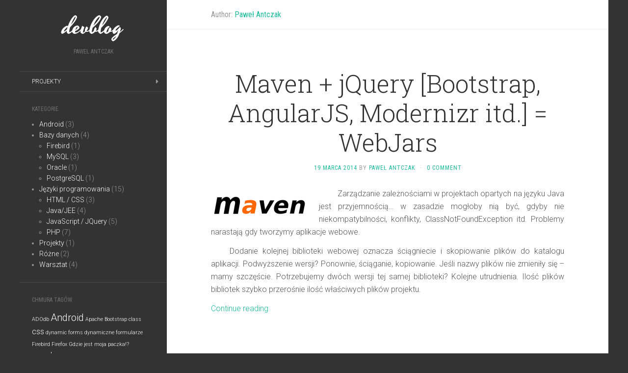

--- FILE ---
content_type: text/html; charset=UTF-8
request_url: http://antczak.org/author/admin/
body_size: 40285
content:
<!DOCTYPE html>
<html lang="pl-PL">
<head>
	<meta charset="UTF-8" />
	<meta name="viewport" content="width=device-width, initial-scale=1.0" />
	<title>  Paweł Antczak</title>
	<link rel="profile" href="http://gmpg.org/xfn/11" />
	<link rel="pingback" href="http://antczak.org/xmlrpc.php" />
	<meta name='robots' content='max-image-preview:large' />
<link rel="alternate" type="application/rss+xml" title="devblog &raquo; Kanał z wpisami" href="http://antczak.org/feed/" />
<link rel="alternate" type="application/rss+xml" title="devblog &raquo; Kanał z komentarzami" href="http://antczak.org/comments/feed/" />
<link rel="alternate" type="application/rss+xml" title="devblog &raquo; Kanał z wpisami, których autorem jest Paweł Antczak" href="http://antczak.org/author/admin/feed/" />
<script type="text/javascript">
window._wpemojiSettings = {"baseUrl":"https:\/\/s.w.org\/images\/core\/emoji\/14.0.0\/72x72\/","ext":".png","svgUrl":"https:\/\/s.w.org\/images\/core\/emoji\/14.0.0\/svg\/","svgExt":".svg","source":{"concatemoji":"http:\/\/antczak.org\/wp-includes\/js\/wp-emoji-release.min.js?ver=6.3.7"}};
/*! This file is auto-generated */
!function(i,n){var o,s,e;function c(e){try{var t={supportTests:e,timestamp:(new Date).valueOf()};sessionStorage.setItem(o,JSON.stringify(t))}catch(e){}}function p(e,t,n){e.clearRect(0,0,e.canvas.width,e.canvas.height),e.fillText(t,0,0);var t=new Uint32Array(e.getImageData(0,0,e.canvas.width,e.canvas.height).data),r=(e.clearRect(0,0,e.canvas.width,e.canvas.height),e.fillText(n,0,0),new Uint32Array(e.getImageData(0,0,e.canvas.width,e.canvas.height).data));return t.every(function(e,t){return e===r[t]})}function u(e,t,n){switch(t){case"flag":return n(e,"\ud83c\udff3\ufe0f\u200d\u26a7\ufe0f","\ud83c\udff3\ufe0f\u200b\u26a7\ufe0f")?!1:!n(e,"\ud83c\uddfa\ud83c\uddf3","\ud83c\uddfa\u200b\ud83c\uddf3")&&!n(e,"\ud83c\udff4\udb40\udc67\udb40\udc62\udb40\udc65\udb40\udc6e\udb40\udc67\udb40\udc7f","\ud83c\udff4\u200b\udb40\udc67\u200b\udb40\udc62\u200b\udb40\udc65\u200b\udb40\udc6e\u200b\udb40\udc67\u200b\udb40\udc7f");case"emoji":return!n(e,"\ud83e\udef1\ud83c\udffb\u200d\ud83e\udef2\ud83c\udfff","\ud83e\udef1\ud83c\udffb\u200b\ud83e\udef2\ud83c\udfff")}return!1}function f(e,t,n){var r="undefined"!=typeof WorkerGlobalScope&&self instanceof WorkerGlobalScope?new OffscreenCanvas(300,150):i.createElement("canvas"),a=r.getContext("2d",{willReadFrequently:!0}),o=(a.textBaseline="top",a.font="600 32px Arial",{});return e.forEach(function(e){o[e]=t(a,e,n)}),o}function t(e){var t=i.createElement("script");t.src=e,t.defer=!0,i.head.appendChild(t)}"undefined"!=typeof Promise&&(o="wpEmojiSettingsSupports",s=["flag","emoji"],n.supports={everything:!0,everythingExceptFlag:!0},e=new Promise(function(e){i.addEventListener("DOMContentLoaded",e,{once:!0})}),new Promise(function(t){var n=function(){try{var e=JSON.parse(sessionStorage.getItem(o));if("object"==typeof e&&"number"==typeof e.timestamp&&(new Date).valueOf()<e.timestamp+604800&&"object"==typeof e.supportTests)return e.supportTests}catch(e){}return null}();if(!n){if("undefined"!=typeof Worker&&"undefined"!=typeof OffscreenCanvas&&"undefined"!=typeof URL&&URL.createObjectURL&&"undefined"!=typeof Blob)try{var e="postMessage("+f.toString()+"("+[JSON.stringify(s),u.toString(),p.toString()].join(",")+"));",r=new Blob([e],{type:"text/javascript"}),a=new Worker(URL.createObjectURL(r),{name:"wpTestEmojiSupports"});return void(a.onmessage=function(e){c(n=e.data),a.terminate(),t(n)})}catch(e){}c(n=f(s,u,p))}t(n)}).then(function(e){for(var t in e)n.supports[t]=e[t],n.supports.everything=n.supports.everything&&n.supports[t],"flag"!==t&&(n.supports.everythingExceptFlag=n.supports.everythingExceptFlag&&n.supports[t]);n.supports.everythingExceptFlag=n.supports.everythingExceptFlag&&!n.supports.flag,n.DOMReady=!1,n.readyCallback=function(){n.DOMReady=!0}}).then(function(){return e}).then(function(){var e;n.supports.everything||(n.readyCallback(),(e=n.source||{}).concatemoji?t(e.concatemoji):e.wpemoji&&e.twemoji&&(t(e.twemoji),t(e.wpemoji)))}))}((window,document),window._wpemojiSettings);
</script>
<style type="text/css">
img.wp-smiley,
img.emoji {
	display: inline !important;
	border: none !important;
	box-shadow: none !important;
	height: 1em !important;
	width: 1em !important;
	margin: 0 0.07em !important;
	vertical-align: -0.1em !important;
	background: none !important;
	padding: 0 !important;
}
</style>
	<link rel='stylesheet' id='wp-block-library-css' href='http://antczak.org/wp-includes/css/dist/block-library/style.min.css?ver=6.3.7' type='text/css' media='all' />
<style id='classic-theme-styles-inline-css' type='text/css'>
/*! This file is auto-generated */
.wp-block-button__link{color:#fff;background-color:#32373c;border-radius:9999px;box-shadow:none;text-decoration:none;padding:calc(.667em + 2px) calc(1.333em + 2px);font-size:1.125em}.wp-block-file__button{background:#32373c;color:#fff;text-decoration:none}
</style>
<style id='global-styles-inline-css' type='text/css'>
body{--wp--preset--color--black: #000000;--wp--preset--color--cyan-bluish-gray: #abb8c3;--wp--preset--color--white: #ffffff;--wp--preset--color--pale-pink: #f78da7;--wp--preset--color--vivid-red: #cf2e2e;--wp--preset--color--luminous-vivid-orange: #ff6900;--wp--preset--color--luminous-vivid-amber: #fcb900;--wp--preset--color--light-green-cyan: #7bdcb5;--wp--preset--color--vivid-green-cyan: #00d084;--wp--preset--color--pale-cyan-blue: #8ed1fc;--wp--preset--color--vivid-cyan-blue: #0693e3;--wp--preset--color--vivid-purple: #9b51e0;--wp--preset--gradient--vivid-cyan-blue-to-vivid-purple: linear-gradient(135deg,rgba(6,147,227,1) 0%,rgb(155,81,224) 100%);--wp--preset--gradient--light-green-cyan-to-vivid-green-cyan: linear-gradient(135deg,rgb(122,220,180) 0%,rgb(0,208,130) 100%);--wp--preset--gradient--luminous-vivid-amber-to-luminous-vivid-orange: linear-gradient(135deg,rgba(252,185,0,1) 0%,rgba(255,105,0,1) 100%);--wp--preset--gradient--luminous-vivid-orange-to-vivid-red: linear-gradient(135deg,rgba(255,105,0,1) 0%,rgb(207,46,46) 100%);--wp--preset--gradient--very-light-gray-to-cyan-bluish-gray: linear-gradient(135deg,rgb(238,238,238) 0%,rgb(169,184,195) 100%);--wp--preset--gradient--cool-to-warm-spectrum: linear-gradient(135deg,rgb(74,234,220) 0%,rgb(151,120,209) 20%,rgb(207,42,186) 40%,rgb(238,44,130) 60%,rgb(251,105,98) 80%,rgb(254,248,76) 100%);--wp--preset--gradient--blush-light-purple: linear-gradient(135deg,rgb(255,206,236) 0%,rgb(152,150,240) 100%);--wp--preset--gradient--blush-bordeaux: linear-gradient(135deg,rgb(254,205,165) 0%,rgb(254,45,45) 50%,rgb(107,0,62) 100%);--wp--preset--gradient--luminous-dusk: linear-gradient(135deg,rgb(255,203,112) 0%,rgb(199,81,192) 50%,rgb(65,88,208) 100%);--wp--preset--gradient--pale-ocean: linear-gradient(135deg,rgb(255,245,203) 0%,rgb(182,227,212) 50%,rgb(51,167,181) 100%);--wp--preset--gradient--electric-grass: linear-gradient(135deg,rgb(202,248,128) 0%,rgb(113,206,126) 100%);--wp--preset--gradient--midnight: linear-gradient(135deg,rgb(2,3,129) 0%,rgb(40,116,252) 100%);--wp--preset--font-size--small: 13px;--wp--preset--font-size--medium: 20px;--wp--preset--font-size--large: 36px;--wp--preset--font-size--x-large: 42px;--wp--preset--spacing--20: 0.44rem;--wp--preset--spacing--30: 0.67rem;--wp--preset--spacing--40: 1rem;--wp--preset--spacing--50: 1.5rem;--wp--preset--spacing--60: 2.25rem;--wp--preset--spacing--70: 3.38rem;--wp--preset--spacing--80: 5.06rem;--wp--preset--shadow--natural: 6px 6px 9px rgba(0, 0, 0, 0.2);--wp--preset--shadow--deep: 12px 12px 50px rgba(0, 0, 0, 0.4);--wp--preset--shadow--sharp: 6px 6px 0px rgba(0, 0, 0, 0.2);--wp--preset--shadow--outlined: 6px 6px 0px -3px rgba(255, 255, 255, 1), 6px 6px rgba(0, 0, 0, 1);--wp--preset--shadow--crisp: 6px 6px 0px rgba(0, 0, 0, 1);}:where(.is-layout-flex){gap: 0.5em;}:where(.is-layout-grid){gap: 0.5em;}body .is-layout-flow > .alignleft{float: left;margin-inline-start: 0;margin-inline-end: 2em;}body .is-layout-flow > .alignright{float: right;margin-inline-start: 2em;margin-inline-end: 0;}body .is-layout-flow > .aligncenter{margin-left: auto !important;margin-right: auto !important;}body .is-layout-constrained > .alignleft{float: left;margin-inline-start: 0;margin-inline-end: 2em;}body .is-layout-constrained > .alignright{float: right;margin-inline-start: 2em;margin-inline-end: 0;}body .is-layout-constrained > .aligncenter{margin-left: auto !important;margin-right: auto !important;}body .is-layout-constrained > :where(:not(.alignleft):not(.alignright):not(.alignfull)){max-width: var(--wp--style--global--content-size);margin-left: auto !important;margin-right: auto !important;}body .is-layout-constrained > .alignwide{max-width: var(--wp--style--global--wide-size);}body .is-layout-flex{display: flex;}body .is-layout-flex{flex-wrap: wrap;align-items: center;}body .is-layout-flex > *{margin: 0;}body .is-layout-grid{display: grid;}body .is-layout-grid > *{margin: 0;}:where(.wp-block-columns.is-layout-flex){gap: 2em;}:where(.wp-block-columns.is-layout-grid){gap: 2em;}:where(.wp-block-post-template.is-layout-flex){gap: 1.25em;}:where(.wp-block-post-template.is-layout-grid){gap: 1.25em;}.has-black-color{color: var(--wp--preset--color--black) !important;}.has-cyan-bluish-gray-color{color: var(--wp--preset--color--cyan-bluish-gray) !important;}.has-white-color{color: var(--wp--preset--color--white) !important;}.has-pale-pink-color{color: var(--wp--preset--color--pale-pink) !important;}.has-vivid-red-color{color: var(--wp--preset--color--vivid-red) !important;}.has-luminous-vivid-orange-color{color: var(--wp--preset--color--luminous-vivid-orange) !important;}.has-luminous-vivid-amber-color{color: var(--wp--preset--color--luminous-vivid-amber) !important;}.has-light-green-cyan-color{color: var(--wp--preset--color--light-green-cyan) !important;}.has-vivid-green-cyan-color{color: var(--wp--preset--color--vivid-green-cyan) !important;}.has-pale-cyan-blue-color{color: var(--wp--preset--color--pale-cyan-blue) !important;}.has-vivid-cyan-blue-color{color: var(--wp--preset--color--vivid-cyan-blue) !important;}.has-vivid-purple-color{color: var(--wp--preset--color--vivid-purple) !important;}.has-black-background-color{background-color: var(--wp--preset--color--black) !important;}.has-cyan-bluish-gray-background-color{background-color: var(--wp--preset--color--cyan-bluish-gray) !important;}.has-white-background-color{background-color: var(--wp--preset--color--white) !important;}.has-pale-pink-background-color{background-color: var(--wp--preset--color--pale-pink) !important;}.has-vivid-red-background-color{background-color: var(--wp--preset--color--vivid-red) !important;}.has-luminous-vivid-orange-background-color{background-color: var(--wp--preset--color--luminous-vivid-orange) !important;}.has-luminous-vivid-amber-background-color{background-color: var(--wp--preset--color--luminous-vivid-amber) !important;}.has-light-green-cyan-background-color{background-color: var(--wp--preset--color--light-green-cyan) !important;}.has-vivid-green-cyan-background-color{background-color: var(--wp--preset--color--vivid-green-cyan) !important;}.has-pale-cyan-blue-background-color{background-color: var(--wp--preset--color--pale-cyan-blue) !important;}.has-vivid-cyan-blue-background-color{background-color: var(--wp--preset--color--vivid-cyan-blue) !important;}.has-vivid-purple-background-color{background-color: var(--wp--preset--color--vivid-purple) !important;}.has-black-border-color{border-color: var(--wp--preset--color--black) !important;}.has-cyan-bluish-gray-border-color{border-color: var(--wp--preset--color--cyan-bluish-gray) !important;}.has-white-border-color{border-color: var(--wp--preset--color--white) !important;}.has-pale-pink-border-color{border-color: var(--wp--preset--color--pale-pink) !important;}.has-vivid-red-border-color{border-color: var(--wp--preset--color--vivid-red) !important;}.has-luminous-vivid-orange-border-color{border-color: var(--wp--preset--color--luminous-vivid-orange) !important;}.has-luminous-vivid-amber-border-color{border-color: var(--wp--preset--color--luminous-vivid-amber) !important;}.has-light-green-cyan-border-color{border-color: var(--wp--preset--color--light-green-cyan) !important;}.has-vivid-green-cyan-border-color{border-color: var(--wp--preset--color--vivid-green-cyan) !important;}.has-pale-cyan-blue-border-color{border-color: var(--wp--preset--color--pale-cyan-blue) !important;}.has-vivid-cyan-blue-border-color{border-color: var(--wp--preset--color--vivid-cyan-blue) !important;}.has-vivid-purple-border-color{border-color: var(--wp--preset--color--vivid-purple) !important;}.has-vivid-cyan-blue-to-vivid-purple-gradient-background{background: var(--wp--preset--gradient--vivid-cyan-blue-to-vivid-purple) !important;}.has-light-green-cyan-to-vivid-green-cyan-gradient-background{background: var(--wp--preset--gradient--light-green-cyan-to-vivid-green-cyan) !important;}.has-luminous-vivid-amber-to-luminous-vivid-orange-gradient-background{background: var(--wp--preset--gradient--luminous-vivid-amber-to-luminous-vivid-orange) !important;}.has-luminous-vivid-orange-to-vivid-red-gradient-background{background: var(--wp--preset--gradient--luminous-vivid-orange-to-vivid-red) !important;}.has-very-light-gray-to-cyan-bluish-gray-gradient-background{background: var(--wp--preset--gradient--very-light-gray-to-cyan-bluish-gray) !important;}.has-cool-to-warm-spectrum-gradient-background{background: var(--wp--preset--gradient--cool-to-warm-spectrum) !important;}.has-blush-light-purple-gradient-background{background: var(--wp--preset--gradient--blush-light-purple) !important;}.has-blush-bordeaux-gradient-background{background: var(--wp--preset--gradient--blush-bordeaux) !important;}.has-luminous-dusk-gradient-background{background: var(--wp--preset--gradient--luminous-dusk) !important;}.has-pale-ocean-gradient-background{background: var(--wp--preset--gradient--pale-ocean) !important;}.has-electric-grass-gradient-background{background: var(--wp--preset--gradient--electric-grass) !important;}.has-midnight-gradient-background{background: var(--wp--preset--gradient--midnight) !important;}.has-small-font-size{font-size: var(--wp--preset--font-size--small) !important;}.has-medium-font-size{font-size: var(--wp--preset--font-size--medium) !important;}.has-large-font-size{font-size: var(--wp--preset--font-size--large) !important;}.has-x-large-font-size{font-size: var(--wp--preset--font-size--x-large) !important;}
.wp-block-navigation a:where(:not(.wp-element-button)){color: inherit;}
:where(.wp-block-post-template.is-layout-flex){gap: 1.25em;}:where(.wp-block-post-template.is-layout-grid){gap: 1.25em;}
:where(.wp-block-columns.is-layout-flex){gap: 2em;}:where(.wp-block-columns.is-layout-grid){gap: 2em;}
.wp-block-pullquote{font-size: 1.5em;line-height: 1.6;}
</style>
<link rel='stylesheet' id='flat-template-css' href='http://antczak.org/wp-content/themes/flat-custom/assets/css/template.css?ver=1.2.10' type='text/css' media='all' />
<link rel='stylesheet' id='flat-style-css' href='http://antczak.org/wp-content/themes/flat-custom/style.css?ver=1.2.10' type='text/css' media='all' />
<script type='text/javascript' src='https://ajax.googleapis.com/ajax/libs/prototype/1.7.1.0/prototype.js?ver=1.7.1' id='prototype-js'></script>
<script type='text/javascript' src='https://ajax.googleapis.com/ajax/libs/scriptaculous/1.9.0/scriptaculous.js?ver=1.9.0' id='scriptaculous-root-js'></script>
<script type='text/javascript' src='https://ajax.googleapis.com/ajax/libs/scriptaculous/1.9.0/effects.js?ver=1.9.0' id='scriptaculous-effects-js'></script>
<script type='text/javascript' src='http://antczak.org/wp-content/plugins/lightbox-2/lightbox.js?ver=1.8' id='lightbox-js'></script>
<script type='text/javascript' src='http://antczak.org/wp-includes/js/jquery/jquery.min.js?ver=3.7.0' id='jquery-core-js'></script>
<script type='text/javascript' src='http://antczak.org/wp-includes/js/jquery/jquery-migrate.min.js?ver=3.4.1' id='jquery-migrate-js'></script>
<script type='text/javascript' src='http://antczak.org/wp-content/plugins/google-analyticator/external-tracking.min.js?ver=6.5.7' id='ga-external-tracking-js'></script>
<link rel="https://api.w.org/" href="http://antczak.org/wp-json/" /><link rel="alternate" type="application/json" href="http://antczak.org/wp-json/wp/v2/users/1" /><link rel="EditURI" type="application/rsd+xml" title="RSD" href="http://antczak.org/xmlrpc.php?rsd" />
<meta name="generator" content="WordPress 6.3.7" />

	<!-- begin lightbox scripts -->
	<script type="text/javascript">
    //<![CDATA[
    document.write('<link rel="stylesheet" href="http://antczak.org/wp-content/plugins/lightbox-2/Themes/Grey/lightbox.css" type="text/css" media="screen" />');
    //]]>
    </script>
	<!-- end lightbox scripts -->
<!--[if lt IE 9]>
<script src="http://antczak.org/wp-content/themes/flat-custom/assets/js/html5shiv.js"></script>
<![endif]-->
<link type="image/x-icon" href="http://antczak.org/wp-content/uploads/2014/03/favicon-7.png" rel="shortcut icon"><style type="text/css">#page:before, .sidebar-offcanvas, #secondary { background-color: #333; }@media (max-width: 1199px) { #page > .container { background-color: #333; } }body { background-size: cover; }</style><link href='http://fonts.googleapis.com/css?family=Yesteryear' rel='stylesheet' type='text/css'><style type='text/css'>#masthead .site-title {font-family:Yesteryear}</style><style type="text/css" id="custom-background-css">
body.custom-background { background-color: #333333; }
</style>
	<!-- Google Analytics Tracking by Google Analyticator 6.5.7 -->
<script type="text/javascript">
    var analyticsFileTypes = [];
    var analyticsSnippet = 'enabled';
    var analyticsEventTracking = 'enabled';
</script>
<script type="text/javascript">
	var _gaq = _gaq || [];
  
	_gaq.push(['_setAccount', 'UA-307820-2']);
    _gaq.push(['_addDevId', 'i9k95']); // Google Analyticator App ID with Google
	_gaq.push(['_trackPageview']);

	(function() {
		var ga = document.createElement('script'); ga.type = 'text/javascript'; ga.async = true;
		                ga.src = ('https:' == document.location.protocol ? 'https://ssl' : 'http://www') + '.google-analytics.com/ga.js';
		                var s = document.getElementsByTagName('script')[0]; s.parentNode.insertBefore(ga, s);
	})();
</script>
</head>

<body class="archive author author-admin author-1 custom-background">
<div id="page">
	<div class="container">
		<div class="row row-offcanvas row-offcanvas-left">
			<div id="secondary" class="col-lg-3">
				<header id="masthead" class="site-header" role="banner">
					<div class="hgroup">
						<h1 class="site-title display-title"><a href="http://antczak.org/" title="devblog" rel="home">devblog</a></h1><h2 class="site-description">Paweł Antczak</h2>					</div>
					<button type="button" class="btn btn-link hidden-lg toggle-sidebar" data-toggle="offcanvas"><i class="fa fa-gear"></i></button>
					<button type="button" class="btn btn-link hidden-lg toggle-navigation"><i class="fa fa-bars"></i></button>
					<nav id="site-navigation" class="navigation main-navigation" role="navigation">
						<div class="nav-menu"><ul>
<li class="page_item page-item-29 page_item_has_children"><a href="http://antczak.org/projekty/">Projekty</a>
<ul class='children'>
	<li class="page_item page-item-811"><a href="http://antczak.org/projekty/gdzie-jest-moja-paczka/">Gdzie jest moja paczka!?</a></li>
	<li class="page_item page-item-414"><a href="http://antczak.org/projekty/php-sitemap-generator-en/">PHP Sitemap Generator in english</a></li>
	<li class="page_item page-item-709"><a href="http://antczak.org/projekty/slowo-dnia/">Słowo Dnia</a></li>
	<li class="page_item page-item-390"><a href="http://antczak.org/projekty/php-sitemap-generator/">PHP Sitemap Generator</a></li>
	<li class="page_item page-item-379"><a href="http://antczak.org/projekty/utnij-net-rozszerzenie-do-firefoxa/">utnij.net &#8211; rozszerzenie do Firefoxa</a></li>
	<li class="page_item page-item-364"><a href="http://antczak.org/projekty/utnij-net/">utnij.net</a></li>
	<li class="page_item page-item-353"><a href="http://antczak.org/projekty/remove-border-from-image/">remove Border From Image</a></li>
</ul>
</li>
</ul></div>
					</nav>
				</header>
				
				<div class="sidebar-offcanvas">
					<div id="main-sidebar" class="widget-area" role="complementary">
	<aside id="categories-4" class="widget widget_categories"><h3 class="widget-title">Kategorie</h3>
			<ul>
					<li class="cat-item cat-item-53"><a href="http://antczak.org/category/android/">Android</a> (3)
</li>
	<li class="cat-item cat-item-45"><a href="http://antczak.org/category/bazy-danych/">Bazy danych</a> (4)
<ul class='children'>
	<li class="cat-item cat-item-70"><a href="http://antczak.org/category/bazy-danych/firebird/">Firebird</a> (1)
</li>
	<li class="cat-item cat-item-67"><a href="http://antczak.org/category/bazy-danych/mysql/">MySQL</a> (3)
</li>
	<li class="cat-item cat-item-68"><a href="http://antczak.org/category/bazy-danych/oracle/">Oracle</a> (1)
</li>
	<li class="cat-item cat-item-69"><a href="http://antczak.org/category/bazy-danych/postgresql/">PostgreSQL</a> (1)
</li>
</ul>
</li>
	<li class="cat-item cat-item-44"><a href="http://antczak.org/category/jezyki-programowania/">Języki programowania</a> (15)
<ul class='children'>
	<li class="cat-item cat-item-51"><a href="http://antczak.org/category/jezyki-programowania/html-css/">HTML / CSS</a> (3)
</li>
	<li class="cat-item cat-item-54"><a href="http://antczak.org/category/jezyki-programowania/java/">Java/JEE</a> (4)
</li>
	<li class="cat-item cat-item-50"><a href="http://antczak.org/category/jezyki-programowania/javascript-jquery/">JavaScript / JQuery</a> (5)
</li>
	<li class="cat-item cat-item-1"><a href="http://antczak.org/category/jezyki-programowania/php-jezyki-programowania/">PHP</a> (7)
</li>
</ul>
</li>
	<li class="cat-item cat-item-52"><a href="http://antczak.org/category/projekty/">Projekty</a> (1)
</li>
	<li class="cat-item cat-item-48"><a href="http://antczak.org/category/rozne/">Różne</a> (2)
</li>
	<li class="cat-item cat-item-46"><a href="http://antczak.org/category/warsztat/">Warsztat</a> (4)
</li>
			</ul>

			</aside><aside id="tag_cloud-2" class="widget widget_tag_cloud"><h3 class="widget-title">Chmura tagów</h3><div class="tagcloud"><a href="http://antczak.org/tag/adodb/" class="tag-cloud-link tag-link-28 tag-link-position-1" style="font-size: 8pt;" aria-label="ADOdb (1 element)">ADOdb</a>
<a href="http://antczak.org/tag/android/" class="tag-cloud-link tag-link-72 tag-link-position-2" style="font-size: 15pt;" aria-label="Android (3 elementy)">Android</a>
<a href="http://antczak.org/tag/apache/" class="tag-cloud-link tag-link-21 tag-link-position-3" style="font-size: 8pt;" aria-label="Apache (1 element)">Apache</a>
<a href="http://antczak.org/tag/bootstrap/" class="tag-cloud-link tag-link-66 tag-link-position-4" style="font-size: 8pt;" aria-label="Bootstrap (1 element)">Bootstrap</a>
<a href="http://antczak.org/tag/class/" class="tag-cloud-link tag-link-34 tag-link-position-5" style="font-size: 8pt;" aria-label="class (1 element)">class</a>
<a href="http://antczak.org/tag/css/" class="tag-cloud-link tag-link-36 tag-link-position-6" style="font-size: 12.2pt;" aria-label="css (2 elementy)">css</a>
<a href="http://antczak.org/tag/dynamic-forms/" class="tag-cloud-link tag-link-13 tag-link-position-7" style="font-size: 8pt;" aria-label="dynamic forms (1 element)">dynamic forms</a>
<a href="http://antczak.org/tag/dynamiczne-formularze/" class="tag-cloud-link tag-link-12 tag-link-position-8" style="font-size: 8pt;" aria-label="dynamiczne formularze (1 element)">dynamiczne formularze</a>
<a href="http://antczak.org/tag/firebird/" class="tag-cloud-link tag-link-41 tag-link-position-9" style="font-size: 8pt;" aria-label="Firebird (1 element)">Firebird</a>
<a href="http://antczak.org/tag/firefox/" class="tag-cloud-link tag-link-18 tag-link-position-10" style="font-size: 8pt;" aria-label="Firefox (1 element)">Firefox</a>
<a href="http://antczak.org/tag/gdzie-jest-moja-paczka/" class="tag-cloud-link tag-link-56 tag-link-position-11" style="font-size: 8pt;" aria-label="Gdzie jest moja paczka!? (1 element)">Gdzie jest moja paczka!?</a>
<a href="http://antczak.org/tag/google/" class="tag-cloud-link tag-link-38 tag-link-position-12" style="font-size: 12.2pt;" aria-label="google (2 elementy)">google</a>
<a href="http://antczak.org/tag/google-font-api/" class="tag-cloud-link tag-link-39 tag-link-position-13" style="font-size: 8pt;" aria-label="google font api (1 element)">google font api</a>
<a href="http://antczak.org/tag/gradle/" class="tag-cloud-link tag-link-63 tag-link-position-14" style="font-size: 8pt;" aria-label="Gradle (1 element)">Gradle</a>
<a href="http://antczak.org/tag/hosting/" class="tag-cloud-link tag-link-49 tag-link-position-15" style="font-size: 8pt;" aria-label="hosting (1 element)">hosting</a>
<a href="http://antczak.org/tag/ie6/" class="tag-cloud-link tag-link-37 tag-link-position-16" style="font-size: 8pt;" aria-label="ie6 (1 element)">ie6</a>
<a href="http://antczak.org/tag/interbase/" class="tag-cloud-link tag-link-42 tag-link-position-17" style="font-size: 8pt;" aria-label="Interbase (1 element)">Interbase</a>
<a href="http://antczak.org/tag/ivy/" class="tag-cloud-link tag-link-65 tag-link-position-18" style="font-size: 8pt;" aria-label="Ivy (1 element)">Ivy</a>
<a href="http://antczak.org/tag/java/" class="tag-cloud-link tag-link-71 tag-link-position-19" style="font-size: 17.333333333333pt;" aria-label="Java/JEE (4 elementy)">Java/JEE</a>
<a href="http://antczak.org/tag/javascript/" class="tag-cloud-link tag-link-40 tag-link-position-20" style="font-size: 12.2pt;" aria-label="javascript (2 elementy)">javascript</a>
<a href="http://antczak.org/tag/jee/" class="tag-cloud-link tag-link-61 tag-link-position-21" style="font-size: 8pt;" aria-label="JEE (1 element)">JEE</a>
<a href="http://antczak.org/tag/jquery/" class="tag-cloud-link tag-link-5 tag-link-position-22" style="font-size: 19.2pt;" aria-label="jquery (5 elementów)">jquery</a>
<a href="http://antczak.org/tag/jquery-validation/" class="tag-cloud-link tag-link-14 tag-link-position-23" style="font-size: 8pt;" aria-label="jquery validation (1 element)">jquery validation</a>
<a href="http://antczak.org/tag/klasa/" class="tag-cloud-link tag-link-33 tag-link-position-24" style="font-size: 8pt;" aria-label="klasa (1 element)">klasa</a>
<a href="http://antczak.org/tag/lokalny-serwer/" class="tag-cloud-link tag-link-23 tag-link-position-25" style="font-size: 8pt;" aria-label="lokalny serwer (1 element)">lokalny serwer</a>
<a href="http://antczak.org/tag/maven/" class="tag-cloud-link tag-link-62 tag-link-position-26" style="font-size: 8pt;" aria-label="Maven (1 element)">Maven</a>
<a href="http://antczak.org/tag/mozilla/" class="tag-cloud-link tag-link-17 tag-link-position-27" style="font-size: 8pt;" aria-label="Mozilla (1 element)">Mozilla</a>
<a href="http://antczak.org/tag/mysql/" class="tag-cloud-link tag-link-22 tag-link-position-28" style="font-size: 15pt;" aria-label="MySQL (3 elementy)">MySQL</a>
<a href="http://antczak.org/tag/optymalizacja/" class="tag-cloud-link tag-link-35 tag-link-position-29" style="font-size: 8pt;" aria-label="optymalizacja (1 element)">optymalizacja</a>
<a href="http://antczak.org/tag/oracle/" class="tag-cloud-link tag-link-25 tag-link-position-30" style="font-size: 8pt;" aria-label="Oracle (1 element)">Oracle</a>
<a href="http://antczak.org/tag/php/" class="tag-cloud-link tag-link-19 tag-link-position-31" style="font-size: 22pt;" aria-label="PHP (7 elementów)">PHP</a>
<a href="http://antczak.org/tag/php-classes/" class="tag-cloud-link tag-link-32 tag-link-position-32" style="font-size: 8pt;" aria-label="php classes (1 element)">php classes</a>
<a href="http://antczak.org/tag/plsql/" class="tag-cloud-link tag-link-27 tag-link-position-33" style="font-size: 8pt;" aria-label="PL/SQL (1 element)">PL/SQL</a>
<a href="http://antczak.org/tag/postgresql/" class="tag-cloud-link tag-link-26 tag-link-position-34" style="font-size: 8pt;" aria-label="PostgreSQL (1 element)">PostgreSQL</a>
<a href="http://antczak.org/tag/sbt/" class="tag-cloud-link tag-link-64 tag-link-position-35" style="font-size: 8pt;" aria-label="sbt (1 element)">sbt</a>
<a href="http://antczak.org/tag/sitemap/" class="tag-cloud-link tag-link-29 tag-link-position-36" style="font-size: 8pt;" aria-label="sitemap (1 element)">sitemap</a>
<a href="http://antczak.org/tag/sitemap-generator/" class="tag-cloud-link tag-link-31 tag-link-position-37" style="font-size: 8pt;" aria-label="sitemap generator (1 element)">sitemap generator</a>
<a href="http://antczak.org/tag/sitemap-index/" class="tag-cloud-link tag-link-30 tag-link-position-38" style="font-size: 8pt;" aria-label="sitemap index (1 element)">sitemap index</a>
<a href="http://antczak.org/tag/skracanie-linkow/" class="tag-cloud-link tag-link-16 tag-link-position-39" style="font-size: 8pt;" aria-label="skracanie linków (1 element)">skracanie linków</a>
<a href="http://antczak.org/tag/start/" class="tag-cloud-link tag-link-11 tag-link-position-40" style="font-size: 8pt;" aria-label="start (1 element)">start</a>
<a href="http://antczak.org/tag/utnij-net/" class="tag-cloud-link tag-link-15 tag-link-position-41" style="font-size: 8pt;" aria-label="utnij.net (1 element)">utnij.net</a>
<a href="http://antczak.org/tag/wamp/" class="tag-cloud-link tag-link-20 tag-link-position-42" style="font-size: 8pt;" aria-label="WAMP (1 element)">WAMP</a>
<a href="http://antczak.org/tag/wordpress/" class="tag-cloud-link tag-link-10 tag-link-position-43" style="font-size: 12.2pt;" aria-label="wordpress (2 elementy)">wordpress</a></div>
</aside></div>				</div>
			</div>
			<div id="primary" class="content-area col-lg-9">			<h1 class="page-title">
				Author: <span class="vcard"><a class="url fn n" href="http://antczak.org/author/admin/" title="Paweł Antczak" rel="me">Paweł Antczak</a></span>			</h1>
									<div id="content" class="site-content" role="main">
			
									<article id="post-913" class="post-913 post type-post status-publish format-standard hentry category-java tag-bootstrap tag-gradle tag-ivy tag-java tag-jee tag-jquery tag-maven tag-sbt">

	<header class="entry-header">
				<h2 class="entry-title">
			<a href="http://antczak.org/2014/03/maven-jquery-bootstrap-angularjs-modernizr-itd-webjars/" title="Permalink to Maven + jQuery [Bootstrap, AngularJS, Modernizr itd.] = WebJars" rel="bookmark">Maven + jQuery [Bootstrap, AngularJS, Modernizr itd.] = WebJars</a>
		</h2>
				<div class="entry-meta">
			<span class="entry-date"><a href="http://antczak.org/2014/03/maven-jquery-bootstrap-angularjs-modernizr-itd-webjars/" rel="bookmark"><time class="entry-date" datetime="2014-03-19T23:35:59+01:00">19 marca 2014</time></a></span> by <span class="byline"><span class="author vcard"><a class="url fn n" href="http://antczak.org/author/admin/" rel="author">Paweł Antczak</a></span></span><span class="sep">&middot;</span><a href="http://antczak.org/2014/03/maven-jquery-bootstrap-angularjs-modernizr-itd-webjars/#respond">0 Comment</a><span class="comments-link"></span>		</div>
	</header>

	
		<div class="entry-content">
		<p style="text-indent: 1cm; text-align: justify; text-justify: newspaper;"><img decoding="async" src="http://antczak.org/wp-content/uploads/2014/03/rsz_1untitled.png" alt="rsz_1untitled" width="200" height="64" class="alignleft size-full wp-image-914" />Zarządzanie zależnościami w projektach opartych na języku Java jest przyjemnością&#8230; w zasadzie mogłoby nią być, gdyby nie niekompatybilności, konflikty, ClassNotFoundException itd. Problemy narastają gdy tworzymy aplikacje webowe.</p>
<p style="text-indent: 1cm; text-align: justify; text-justify: newspaper;">Dodanie kolejnej biblioteki webowej oznacza ściągniecie i skopiowanie plików do katalogu aplikacji. Podwyższenie wersji? Ponownie, ściąganie, kopiowanie. Jeśli nazwy plików nie zmieniły się &#8211; mamy szczęście. Potrzebujemy dwóch wersji tej samej biblioteki? Kolejne utrudnienia. Ilość plików bibliotek szybko przerośnie ilość właściwych plików projektu.</p>
<p> <a href="http://antczak.org/2014/03/maven-jquery-bootstrap-angularjs-modernizr-itd-webjars/#more-913" class="more-link">Continue reading</a></p>
			</div>
	
	</article>

									<article id="post-834" class="post-834 post type-post status-publish format-image hentry category-android category-java tag-android tag-java post_format-post-format-image">

	<header class="entry-header">
				<h2 class="entry-title">
			<a href="http://antczak.org/2011/07/gdzie-jest-moja-paczka-w-papierowej-wersji-komputer-swiat/" title="Permalink to Gdzie jest moja paczka!? w papierowej wersji &#8222;Komputer Świat&#8221;" rel="bookmark">Gdzie jest moja paczka!? w papierowej wersji &#8222;Komputer Świat&#8221;</a>
		</h2>
				<div class="entry-meta">
			<span class="entry-date"><a href="http://antczak.org/2011/07/gdzie-jest-moja-paczka-w-papierowej-wersji-komputer-swiat/" rel="bookmark"><time class="entry-date" datetime="2011-07-26T18:54:25+02:00">26 lipca 2011</time></a></span> by <span class="byline"><span class="author vcard"><a class="url fn n" href="http://antczak.org/author/admin/" rel="author">Paweł Antczak</a></span></span><span class="sep">&middot;</span><a href="http://antczak.org/2011/07/gdzie-jest-moja-paczka-w-papierowej-wersji-komputer-swiat/#respond">0 Comment</a><span class="comments-link"></span>		</div>
	</header>

	
		<div class="entry-content">
		<p style="text-indent: 1cm;"><img decoding="async" src="http://antczak.org/wp-content/uploads/2011/07/komputerswiat.png" alt="" title="komputerswiat" width="64" height="64" class="alignleft size-full wp-image-838" /><br />
Dwutygodnik <strong>Komputer Świat</strong> przedstawia <strong>Gdzie jest moja paczka!?</strong>.<br />
Miło.</p>
<p> <a href="http://antczak.org/2011/07/gdzie-jest-moja-paczka-w-papierowej-wersji-komputer-swiat/#more-834" class="more-link">Continue reading</a></p>
			</div>
	
	</article>

									<article id="post-828" class="post-828 post type-post status-publish format-aside hentry category-android category-java tag-android tag-gdzie-jest-moja-paczka tag-java post_format-post-format-aside">

	<header class="entry-header">
				<h2 class="entry-title">
			<a href="http://antczak.org/2011/06/gdzie-jest-moja-paczka-aplikacja-na-platforme-android/" title="Permalink to Gdzie jest moja paczka!? &#8211; Aplikacja na platformę Android" rel="bookmark">Gdzie jest moja paczka!? &#8211; Aplikacja na platformę Android</a>
		</h2>
				<div class="entry-meta">
			<span class="entry-date"><a href="http://antczak.org/2011/06/gdzie-jest-moja-paczka-aplikacja-na-platforme-android/" rel="bookmark"><time class="entry-date" datetime="2011-06-15T12:57:00+02:00">15 czerwca 2011</time></a></span> by <span class="byline"><span class="author vcard"><a class="url fn n" href="http://antczak.org/author/admin/" rel="author">Paweł Antczak</a></span></span><span class="sep">&middot;</span><a href="http://antczak.org/2011/06/gdzie-jest-moja-paczka-aplikacja-na-platforme-android/#comments">34 komentarze</a><span class="comments-link"></span>		</div>
	</header>

	
		<div class="entry-content">
		<p style="text-indent: 1cm;"><img decoding="async" src="http://antczak.org/wp-content/uploads/2011/06/ic_launcher_paczka_641.png" alt="" title="ic_launcher_paczka_64" width="64" height="64" class="alignleft size-full wp-image-815" /><br />
Przedstawiam kolejne małe narzędzie dla Androida. Program pozwalający śledzić status przesyłek kurierskich. Więcej informacji w dziale <a href="http://antczak.org/projekty/gdzie-jest-moja-paczka/">projekty</a>.</p>
<p> <a href="http://antczak.org/2011/06/gdzie-jest-moja-paczka-aplikacja-na-platforme-android/#more-828" class="more-link">Continue reading</a></p>
			</div>
	
	</article>

									<article id="post-732" class="post-732 post type-post status-publish format-aside hentry category-android category-java tag-android tag-google tag-java post_format-post-format-aside">

	<header class="entry-header">
				<h2 class="entry-title">
			<a href="http://antczak.org/2011/01/slowo-dnia-aplikacja-na-platforme-android/" title="Permalink to Słowo Dnia &#8211; Aplikacja na platformę Android" rel="bookmark">Słowo Dnia &#8211; Aplikacja na platformę Android</a>
		</h2>
				<div class="entry-meta">
			<span class="entry-date"><a href="http://antczak.org/2011/01/slowo-dnia-aplikacja-na-platforme-android/" rel="bookmark"><time class="entry-date" datetime="2011-01-25T14:02:54+01:00">25 stycznia 2011</time></a></span> by <span class="byline"><span class="author vcard"><a class="url fn n" href="http://antczak.org/author/admin/" rel="author">Paweł Antczak</a></span></span><span class="sep">&middot;</span><a href="http://antczak.org/2011/01/slowo-dnia-aplikacja-na-platforme-android/#respond">0 Comment</a><span class="comments-link"></span>		</div>
	</header>

	
		<div class="entry-content">
		<p style="text-indent: 1cm;"><img decoding="async" loading="lazy" src="http://antczak.org/wp-content/uploads/2011/01/slowodnia_64.png" alt="" title="slowodnia_64" width="64" height="64" class="alignleft size-full wp-image-734" />W ramach poznawania platformy i SDK Androida, stworzyłem mały program &#8211; klienta strony słowodnia.pl. Więcej informacji w dziale <a href="http://antczak.org/projekty/slowo-dnia/">projekty</a>. Do teraz będę pisał więcej na temat Android i Javy w ogóle.</p>
<p> <a href="http://antczak.org/2011/01/slowo-dnia-aplikacja-na-platforme-android/#more-732" class="more-link">Continue reading</a></p>
			</div>
	
	</article>

									<article id="post-658" class="post-658 post type-post status-publish format-standard hentry category-php-jezyki-programowania category-rozne category-warsztat tag-hosting tag-php tag-wordpress">

	<header class="entry-header">
				<h2 class="entry-title">
			<a href="http://antczak.org/2011/01/wordpress-bezposrednie-odnosniki-i-index-php-w-adresie/" title="Permalink to WordPress. Bezpośrednie odnośniki i index.php w adresie." rel="bookmark">WordPress. Bezpośrednie odnośniki i index.php w adresie.</a>
		</h2>
				<div class="entry-meta">
			<span class="entry-date"><a href="http://antczak.org/2011/01/wordpress-bezposrednie-odnosniki-i-index-php-w-adresie/" rel="bookmark"><time class="entry-date" datetime="2011-01-20T20:07:03+01:00">20 stycznia 2011</time></a></span> by <span class="byline"><span class="author vcard"><a class="url fn n" href="http://antczak.org/author/admin/" rel="author">Paweł Antczak</a></span></span><span class="sep">&middot;</span><a href="http://antczak.org/2011/01/wordpress-bezposrednie-odnosniki-i-index-php-w-adresie/#comments">6 komentarzy</a><span class="comments-link"></span>		</div>
	</header>

	
		<div class="entry-content">
		<p style="text-indent: 1cm;"><img decoding="async" loading="lazy" src="http://antczak.org/wp-content/uploads/2011/01/wp_logo_64.png" alt="" title="wp_logo_64" width="64" height="64" class="alignleft size-full wp-image-705" />Podczas wdrażania najpopularniejszego systemu blogowego &#8211; WordPress&#8217;a, kolejny już raz natknąłem się na ten sam problem. Chodzi o odnośniki bezpośrednie i index.php w adresie.</p>
<p> <a href="http://antczak.org/2011/01/wordpress-bezposrednie-odnosniki-i-index-php-w-adresie/#more-658" class="more-link">Continue reading</a></p>
			</div>
	
	</article>

				
					<nav class="navigation paging-navigation" role="navigation">
		<div class="nav-links">

							<div class="nav-next"><a href="http://antczak.org/author/admin/page/2/" ><i class="fa fa-chevron-right"></i></a></div>
			
			
			<div class="nav-current-page">Page 1 of 4</div>
		
		</div>
	</nav>
	
			
			</div>
				
							</div>
		</div>
	</div>
</div>
<script type='text/javascript' src='http://antczak.org/wp-content/themes/flat-custom/assets/js/bootstrap-3.1.1.min.js?ver=3.1.1' id='flat-bootstrap-js'></script>
<script type='text/javascript' src='http://antczak.org/wp-content/themes/flat-custom/assets/js/functions.js?ver=1.2.9' id='flat-functions-js'></script>
</body>
</html>

--- FILE ---
content_type: application/javascript
request_url: http://antczak.org/wp-content/themes/flat-custom/assets/js/functions.js?ver=1.2.9
body_size: 1002
content:
(function($){
  $(document).ready(function() {
    $('.toggle-sidebar').click(function() {
      $('.row-offcanvas').toggleClass('active');
    });

    $('.toggle-navigation').click(function() {
      $(this).toggleClass('open').next('#site-navigation').slideToggle(300);
    });

    $('#site-navigation .sub-menu, #site-navigation .children').before('<i class="fa fa-caret-right"></i>');

    if(!!('ontouchstart' in window)){
      $('#site-navigation .menu-item-has-children .fa, #site-navigation .page_item_has_children .fa')
      .click(function() {
        $(this).toggleClass('open').next('ul').slideToggle(300);
      });
    } else {
      $('#site-navigation .menu-item-has-children, #site-navigation .page_item_has_children')
      .not('.current-menu-parent, .current_page_parent, .current_page_ancestor, .current-menu-ancestor')
      .hover(function() {
        $(this).children('.fa').toggleClass('open').next('ul').stop(true, true).slideToggle(300);
      });
    }
  });
})(jQuery);